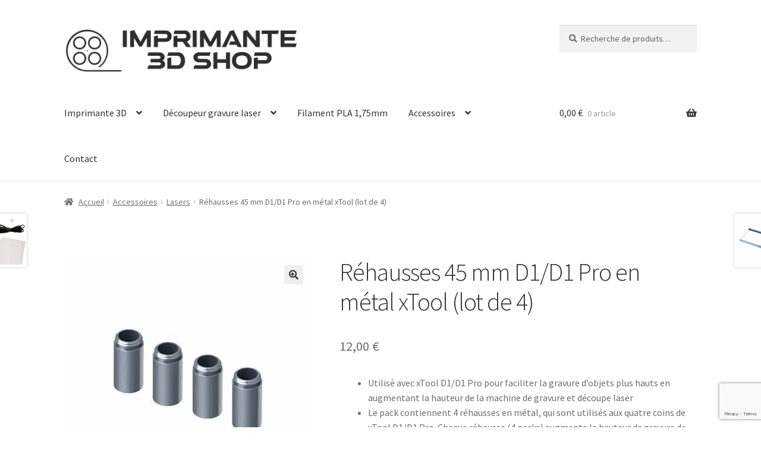

--- FILE ---
content_type: text/html; charset=utf-8
request_url: https://www.google.com/recaptcha/api2/anchor?ar=1&k=6LfJpokiAAAAAMdTqbFVOV7he2UgpFjs6L8iE8qj&co=aHR0cHM6Ly93d3cuaW1wcmltYW50ZTNkLnNob3A6NDQz&hl=en&v=N67nZn4AqZkNcbeMu4prBgzg&size=invisible&anchor-ms=20000&execute-ms=30000&cb=o6r450rpvyvy
body_size: 48674
content:
<!DOCTYPE HTML><html dir="ltr" lang="en"><head><meta http-equiv="Content-Type" content="text/html; charset=UTF-8">
<meta http-equiv="X-UA-Compatible" content="IE=edge">
<title>reCAPTCHA</title>
<style type="text/css">
/* cyrillic-ext */
@font-face {
  font-family: 'Roboto';
  font-style: normal;
  font-weight: 400;
  font-stretch: 100%;
  src: url(//fonts.gstatic.com/s/roboto/v48/KFO7CnqEu92Fr1ME7kSn66aGLdTylUAMa3GUBHMdazTgWw.woff2) format('woff2');
  unicode-range: U+0460-052F, U+1C80-1C8A, U+20B4, U+2DE0-2DFF, U+A640-A69F, U+FE2E-FE2F;
}
/* cyrillic */
@font-face {
  font-family: 'Roboto';
  font-style: normal;
  font-weight: 400;
  font-stretch: 100%;
  src: url(//fonts.gstatic.com/s/roboto/v48/KFO7CnqEu92Fr1ME7kSn66aGLdTylUAMa3iUBHMdazTgWw.woff2) format('woff2');
  unicode-range: U+0301, U+0400-045F, U+0490-0491, U+04B0-04B1, U+2116;
}
/* greek-ext */
@font-face {
  font-family: 'Roboto';
  font-style: normal;
  font-weight: 400;
  font-stretch: 100%;
  src: url(//fonts.gstatic.com/s/roboto/v48/KFO7CnqEu92Fr1ME7kSn66aGLdTylUAMa3CUBHMdazTgWw.woff2) format('woff2');
  unicode-range: U+1F00-1FFF;
}
/* greek */
@font-face {
  font-family: 'Roboto';
  font-style: normal;
  font-weight: 400;
  font-stretch: 100%;
  src: url(//fonts.gstatic.com/s/roboto/v48/KFO7CnqEu92Fr1ME7kSn66aGLdTylUAMa3-UBHMdazTgWw.woff2) format('woff2');
  unicode-range: U+0370-0377, U+037A-037F, U+0384-038A, U+038C, U+038E-03A1, U+03A3-03FF;
}
/* math */
@font-face {
  font-family: 'Roboto';
  font-style: normal;
  font-weight: 400;
  font-stretch: 100%;
  src: url(//fonts.gstatic.com/s/roboto/v48/KFO7CnqEu92Fr1ME7kSn66aGLdTylUAMawCUBHMdazTgWw.woff2) format('woff2');
  unicode-range: U+0302-0303, U+0305, U+0307-0308, U+0310, U+0312, U+0315, U+031A, U+0326-0327, U+032C, U+032F-0330, U+0332-0333, U+0338, U+033A, U+0346, U+034D, U+0391-03A1, U+03A3-03A9, U+03B1-03C9, U+03D1, U+03D5-03D6, U+03F0-03F1, U+03F4-03F5, U+2016-2017, U+2034-2038, U+203C, U+2040, U+2043, U+2047, U+2050, U+2057, U+205F, U+2070-2071, U+2074-208E, U+2090-209C, U+20D0-20DC, U+20E1, U+20E5-20EF, U+2100-2112, U+2114-2115, U+2117-2121, U+2123-214F, U+2190, U+2192, U+2194-21AE, U+21B0-21E5, U+21F1-21F2, U+21F4-2211, U+2213-2214, U+2216-22FF, U+2308-230B, U+2310, U+2319, U+231C-2321, U+2336-237A, U+237C, U+2395, U+239B-23B7, U+23D0, U+23DC-23E1, U+2474-2475, U+25AF, U+25B3, U+25B7, U+25BD, U+25C1, U+25CA, U+25CC, U+25FB, U+266D-266F, U+27C0-27FF, U+2900-2AFF, U+2B0E-2B11, U+2B30-2B4C, U+2BFE, U+3030, U+FF5B, U+FF5D, U+1D400-1D7FF, U+1EE00-1EEFF;
}
/* symbols */
@font-face {
  font-family: 'Roboto';
  font-style: normal;
  font-weight: 400;
  font-stretch: 100%;
  src: url(//fonts.gstatic.com/s/roboto/v48/KFO7CnqEu92Fr1ME7kSn66aGLdTylUAMaxKUBHMdazTgWw.woff2) format('woff2');
  unicode-range: U+0001-000C, U+000E-001F, U+007F-009F, U+20DD-20E0, U+20E2-20E4, U+2150-218F, U+2190, U+2192, U+2194-2199, U+21AF, U+21E6-21F0, U+21F3, U+2218-2219, U+2299, U+22C4-22C6, U+2300-243F, U+2440-244A, U+2460-24FF, U+25A0-27BF, U+2800-28FF, U+2921-2922, U+2981, U+29BF, U+29EB, U+2B00-2BFF, U+4DC0-4DFF, U+FFF9-FFFB, U+10140-1018E, U+10190-1019C, U+101A0, U+101D0-101FD, U+102E0-102FB, U+10E60-10E7E, U+1D2C0-1D2D3, U+1D2E0-1D37F, U+1F000-1F0FF, U+1F100-1F1AD, U+1F1E6-1F1FF, U+1F30D-1F30F, U+1F315, U+1F31C, U+1F31E, U+1F320-1F32C, U+1F336, U+1F378, U+1F37D, U+1F382, U+1F393-1F39F, U+1F3A7-1F3A8, U+1F3AC-1F3AF, U+1F3C2, U+1F3C4-1F3C6, U+1F3CA-1F3CE, U+1F3D4-1F3E0, U+1F3ED, U+1F3F1-1F3F3, U+1F3F5-1F3F7, U+1F408, U+1F415, U+1F41F, U+1F426, U+1F43F, U+1F441-1F442, U+1F444, U+1F446-1F449, U+1F44C-1F44E, U+1F453, U+1F46A, U+1F47D, U+1F4A3, U+1F4B0, U+1F4B3, U+1F4B9, U+1F4BB, U+1F4BF, U+1F4C8-1F4CB, U+1F4D6, U+1F4DA, U+1F4DF, U+1F4E3-1F4E6, U+1F4EA-1F4ED, U+1F4F7, U+1F4F9-1F4FB, U+1F4FD-1F4FE, U+1F503, U+1F507-1F50B, U+1F50D, U+1F512-1F513, U+1F53E-1F54A, U+1F54F-1F5FA, U+1F610, U+1F650-1F67F, U+1F687, U+1F68D, U+1F691, U+1F694, U+1F698, U+1F6AD, U+1F6B2, U+1F6B9-1F6BA, U+1F6BC, U+1F6C6-1F6CF, U+1F6D3-1F6D7, U+1F6E0-1F6EA, U+1F6F0-1F6F3, U+1F6F7-1F6FC, U+1F700-1F7FF, U+1F800-1F80B, U+1F810-1F847, U+1F850-1F859, U+1F860-1F887, U+1F890-1F8AD, U+1F8B0-1F8BB, U+1F8C0-1F8C1, U+1F900-1F90B, U+1F93B, U+1F946, U+1F984, U+1F996, U+1F9E9, U+1FA00-1FA6F, U+1FA70-1FA7C, U+1FA80-1FA89, U+1FA8F-1FAC6, U+1FACE-1FADC, U+1FADF-1FAE9, U+1FAF0-1FAF8, U+1FB00-1FBFF;
}
/* vietnamese */
@font-face {
  font-family: 'Roboto';
  font-style: normal;
  font-weight: 400;
  font-stretch: 100%;
  src: url(//fonts.gstatic.com/s/roboto/v48/KFO7CnqEu92Fr1ME7kSn66aGLdTylUAMa3OUBHMdazTgWw.woff2) format('woff2');
  unicode-range: U+0102-0103, U+0110-0111, U+0128-0129, U+0168-0169, U+01A0-01A1, U+01AF-01B0, U+0300-0301, U+0303-0304, U+0308-0309, U+0323, U+0329, U+1EA0-1EF9, U+20AB;
}
/* latin-ext */
@font-face {
  font-family: 'Roboto';
  font-style: normal;
  font-weight: 400;
  font-stretch: 100%;
  src: url(//fonts.gstatic.com/s/roboto/v48/KFO7CnqEu92Fr1ME7kSn66aGLdTylUAMa3KUBHMdazTgWw.woff2) format('woff2');
  unicode-range: U+0100-02BA, U+02BD-02C5, U+02C7-02CC, U+02CE-02D7, U+02DD-02FF, U+0304, U+0308, U+0329, U+1D00-1DBF, U+1E00-1E9F, U+1EF2-1EFF, U+2020, U+20A0-20AB, U+20AD-20C0, U+2113, U+2C60-2C7F, U+A720-A7FF;
}
/* latin */
@font-face {
  font-family: 'Roboto';
  font-style: normal;
  font-weight: 400;
  font-stretch: 100%;
  src: url(//fonts.gstatic.com/s/roboto/v48/KFO7CnqEu92Fr1ME7kSn66aGLdTylUAMa3yUBHMdazQ.woff2) format('woff2');
  unicode-range: U+0000-00FF, U+0131, U+0152-0153, U+02BB-02BC, U+02C6, U+02DA, U+02DC, U+0304, U+0308, U+0329, U+2000-206F, U+20AC, U+2122, U+2191, U+2193, U+2212, U+2215, U+FEFF, U+FFFD;
}
/* cyrillic-ext */
@font-face {
  font-family: 'Roboto';
  font-style: normal;
  font-weight: 500;
  font-stretch: 100%;
  src: url(//fonts.gstatic.com/s/roboto/v48/KFO7CnqEu92Fr1ME7kSn66aGLdTylUAMa3GUBHMdazTgWw.woff2) format('woff2');
  unicode-range: U+0460-052F, U+1C80-1C8A, U+20B4, U+2DE0-2DFF, U+A640-A69F, U+FE2E-FE2F;
}
/* cyrillic */
@font-face {
  font-family: 'Roboto';
  font-style: normal;
  font-weight: 500;
  font-stretch: 100%;
  src: url(//fonts.gstatic.com/s/roboto/v48/KFO7CnqEu92Fr1ME7kSn66aGLdTylUAMa3iUBHMdazTgWw.woff2) format('woff2');
  unicode-range: U+0301, U+0400-045F, U+0490-0491, U+04B0-04B1, U+2116;
}
/* greek-ext */
@font-face {
  font-family: 'Roboto';
  font-style: normal;
  font-weight: 500;
  font-stretch: 100%;
  src: url(//fonts.gstatic.com/s/roboto/v48/KFO7CnqEu92Fr1ME7kSn66aGLdTylUAMa3CUBHMdazTgWw.woff2) format('woff2');
  unicode-range: U+1F00-1FFF;
}
/* greek */
@font-face {
  font-family: 'Roboto';
  font-style: normal;
  font-weight: 500;
  font-stretch: 100%;
  src: url(//fonts.gstatic.com/s/roboto/v48/KFO7CnqEu92Fr1ME7kSn66aGLdTylUAMa3-UBHMdazTgWw.woff2) format('woff2');
  unicode-range: U+0370-0377, U+037A-037F, U+0384-038A, U+038C, U+038E-03A1, U+03A3-03FF;
}
/* math */
@font-face {
  font-family: 'Roboto';
  font-style: normal;
  font-weight: 500;
  font-stretch: 100%;
  src: url(//fonts.gstatic.com/s/roboto/v48/KFO7CnqEu92Fr1ME7kSn66aGLdTylUAMawCUBHMdazTgWw.woff2) format('woff2');
  unicode-range: U+0302-0303, U+0305, U+0307-0308, U+0310, U+0312, U+0315, U+031A, U+0326-0327, U+032C, U+032F-0330, U+0332-0333, U+0338, U+033A, U+0346, U+034D, U+0391-03A1, U+03A3-03A9, U+03B1-03C9, U+03D1, U+03D5-03D6, U+03F0-03F1, U+03F4-03F5, U+2016-2017, U+2034-2038, U+203C, U+2040, U+2043, U+2047, U+2050, U+2057, U+205F, U+2070-2071, U+2074-208E, U+2090-209C, U+20D0-20DC, U+20E1, U+20E5-20EF, U+2100-2112, U+2114-2115, U+2117-2121, U+2123-214F, U+2190, U+2192, U+2194-21AE, U+21B0-21E5, U+21F1-21F2, U+21F4-2211, U+2213-2214, U+2216-22FF, U+2308-230B, U+2310, U+2319, U+231C-2321, U+2336-237A, U+237C, U+2395, U+239B-23B7, U+23D0, U+23DC-23E1, U+2474-2475, U+25AF, U+25B3, U+25B7, U+25BD, U+25C1, U+25CA, U+25CC, U+25FB, U+266D-266F, U+27C0-27FF, U+2900-2AFF, U+2B0E-2B11, U+2B30-2B4C, U+2BFE, U+3030, U+FF5B, U+FF5D, U+1D400-1D7FF, U+1EE00-1EEFF;
}
/* symbols */
@font-face {
  font-family: 'Roboto';
  font-style: normal;
  font-weight: 500;
  font-stretch: 100%;
  src: url(//fonts.gstatic.com/s/roboto/v48/KFO7CnqEu92Fr1ME7kSn66aGLdTylUAMaxKUBHMdazTgWw.woff2) format('woff2');
  unicode-range: U+0001-000C, U+000E-001F, U+007F-009F, U+20DD-20E0, U+20E2-20E4, U+2150-218F, U+2190, U+2192, U+2194-2199, U+21AF, U+21E6-21F0, U+21F3, U+2218-2219, U+2299, U+22C4-22C6, U+2300-243F, U+2440-244A, U+2460-24FF, U+25A0-27BF, U+2800-28FF, U+2921-2922, U+2981, U+29BF, U+29EB, U+2B00-2BFF, U+4DC0-4DFF, U+FFF9-FFFB, U+10140-1018E, U+10190-1019C, U+101A0, U+101D0-101FD, U+102E0-102FB, U+10E60-10E7E, U+1D2C0-1D2D3, U+1D2E0-1D37F, U+1F000-1F0FF, U+1F100-1F1AD, U+1F1E6-1F1FF, U+1F30D-1F30F, U+1F315, U+1F31C, U+1F31E, U+1F320-1F32C, U+1F336, U+1F378, U+1F37D, U+1F382, U+1F393-1F39F, U+1F3A7-1F3A8, U+1F3AC-1F3AF, U+1F3C2, U+1F3C4-1F3C6, U+1F3CA-1F3CE, U+1F3D4-1F3E0, U+1F3ED, U+1F3F1-1F3F3, U+1F3F5-1F3F7, U+1F408, U+1F415, U+1F41F, U+1F426, U+1F43F, U+1F441-1F442, U+1F444, U+1F446-1F449, U+1F44C-1F44E, U+1F453, U+1F46A, U+1F47D, U+1F4A3, U+1F4B0, U+1F4B3, U+1F4B9, U+1F4BB, U+1F4BF, U+1F4C8-1F4CB, U+1F4D6, U+1F4DA, U+1F4DF, U+1F4E3-1F4E6, U+1F4EA-1F4ED, U+1F4F7, U+1F4F9-1F4FB, U+1F4FD-1F4FE, U+1F503, U+1F507-1F50B, U+1F50D, U+1F512-1F513, U+1F53E-1F54A, U+1F54F-1F5FA, U+1F610, U+1F650-1F67F, U+1F687, U+1F68D, U+1F691, U+1F694, U+1F698, U+1F6AD, U+1F6B2, U+1F6B9-1F6BA, U+1F6BC, U+1F6C6-1F6CF, U+1F6D3-1F6D7, U+1F6E0-1F6EA, U+1F6F0-1F6F3, U+1F6F7-1F6FC, U+1F700-1F7FF, U+1F800-1F80B, U+1F810-1F847, U+1F850-1F859, U+1F860-1F887, U+1F890-1F8AD, U+1F8B0-1F8BB, U+1F8C0-1F8C1, U+1F900-1F90B, U+1F93B, U+1F946, U+1F984, U+1F996, U+1F9E9, U+1FA00-1FA6F, U+1FA70-1FA7C, U+1FA80-1FA89, U+1FA8F-1FAC6, U+1FACE-1FADC, U+1FADF-1FAE9, U+1FAF0-1FAF8, U+1FB00-1FBFF;
}
/* vietnamese */
@font-face {
  font-family: 'Roboto';
  font-style: normal;
  font-weight: 500;
  font-stretch: 100%;
  src: url(//fonts.gstatic.com/s/roboto/v48/KFO7CnqEu92Fr1ME7kSn66aGLdTylUAMa3OUBHMdazTgWw.woff2) format('woff2');
  unicode-range: U+0102-0103, U+0110-0111, U+0128-0129, U+0168-0169, U+01A0-01A1, U+01AF-01B0, U+0300-0301, U+0303-0304, U+0308-0309, U+0323, U+0329, U+1EA0-1EF9, U+20AB;
}
/* latin-ext */
@font-face {
  font-family: 'Roboto';
  font-style: normal;
  font-weight: 500;
  font-stretch: 100%;
  src: url(//fonts.gstatic.com/s/roboto/v48/KFO7CnqEu92Fr1ME7kSn66aGLdTylUAMa3KUBHMdazTgWw.woff2) format('woff2');
  unicode-range: U+0100-02BA, U+02BD-02C5, U+02C7-02CC, U+02CE-02D7, U+02DD-02FF, U+0304, U+0308, U+0329, U+1D00-1DBF, U+1E00-1E9F, U+1EF2-1EFF, U+2020, U+20A0-20AB, U+20AD-20C0, U+2113, U+2C60-2C7F, U+A720-A7FF;
}
/* latin */
@font-face {
  font-family: 'Roboto';
  font-style: normal;
  font-weight: 500;
  font-stretch: 100%;
  src: url(//fonts.gstatic.com/s/roboto/v48/KFO7CnqEu92Fr1ME7kSn66aGLdTylUAMa3yUBHMdazQ.woff2) format('woff2');
  unicode-range: U+0000-00FF, U+0131, U+0152-0153, U+02BB-02BC, U+02C6, U+02DA, U+02DC, U+0304, U+0308, U+0329, U+2000-206F, U+20AC, U+2122, U+2191, U+2193, U+2212, U+2215, U+FEFF, U+FFFD;
}
/* cyrillic-ext */
@font-face {
  font-family: 'Roboto';
  font-style: normal;
  font-weight: 900;
  font-stretch: 100%;
  src: url(//fonts.gstatic.com/s/roboto/v48/KFO7CnqEu92Fr1ME7kSn66aGLdTylUAMa3GUBHMdazTgWw.woff2) format('woff2');
  unicode-range: U+0460-052F, U+1C80-1C8A, U+20B4, U+2DE0-2DFF, U+A640-A69F, U+FE2E-FE2F;
}
/* cyrillic */
@font-face {
  font-family: 'Roboto';
  font-style: normal;
  font-weight: 900;
  font-stretch: 100%;
  src: url(//fonts.gstatic.com/s/roboto/v48/KFO7CnqEu92Fr1ME7kSn66aGLdTylUAMa3iUBHMdazTgWw.woff2) format('woff2');
  unicode-range: U+0301, U+0400-045F, U+0490-0491, U+04B0-04B1, U+2116;
}
/* greek-ext */
@font-face {
  font-family: 'Roboto';
  font-style: normal;
  font-weight: 900;
  font-stretch: 100%;
  src: url(//fonts.gstatic.com/s/roboto/v48/KFO7CnqEu92Fr1ME7kSn66aGLdTylUAMa3CUBHMdazTgWw.woff2) format('woff2');
  unicode-range: U+1F00-1FFF;
}
/* greek */
@font-face {
  font-family: 'Roboto';
  font-style: normal;
  font-weight: 900;
  font-stretch: 100%;
  src: url(//fonts.gstatic.com/s/roboto/v48/KFO7CnqEu92Fr1ME7kSn66aGLdTylUAMa3-UBHMdazTgWw.woff2) format('woff2');
  unicode-range: U+0370-0377, U+037A-037F, U+0384-038A, U+038C, U+038E-03A1, U+03A3-03FF;
}
/* math */
@font-face {
  font-family: 'Roboto';
  font-style: normal;
  font-weight: 900;
  font-stretch: 100%;
  src: url(//fonts.gstatic.com/s/roboto/v48/KFO7CnqEu92Fr1ME7kSn66aGLdTylUAMawCUBHMdazTgWw.woff2) format('woff2');
  unicode-range: U+0302-0303, U+0305, U+0307-0308, U+0310, U+0312, U+0315, U+031A, U+0326-0327, U+032C, U+032F-0330, U+0332-0333, U+0338, U+033A, U+0346, U+034D, U+0391-03A1, U+03A3-03A9, U+03B1-03C9, U+03D1, U+03D5-03D6, U+03F0-03F1, U+03F4-03F5, U+2016-2017, U+2034-2038, U+203C, U+2040, U+2043, U+2047, U+2050, U+2057, U+205F, U+2070-2071, U+2074-208E, U+2090-209C, U+20D0-20DC, U+20E1, U+20E5-20EF, U+2100-2112, U+2114-2115, U+2117-2121, U+2123-214F, U+2190, U+2192, U+2194-21AE, U+21B0-21E5, U+21F1-21F2, U+21F4-2211, U+2213-2214, U+2216-22FF, U+2308-230B, U+2310, U+2319, U+231C-2321, U+2336-237A, U+237C, U+2395, U+239B-23B7, U+23D0, U+23DC-23E1, U+2474-2475, U+25AF, U+25B3, U+25B7, U+25BD, U+25C1, U+25CA, U+25CC, U+25FB, U+266D-266F, U+27C0-27FF, U+2900-2AFF, U+2B0E-2B11, U+2B30-2B4C, U+2BFE, U+3030, U+FF5B, U+FF5D, U+1D400-1D7FF, U+1EE00-1EEFF;
}
/* symbols */
@font-face {
  font-family: 'Roboto';
  font-style: normal;
  font-weight: 900;
  font-stretch: 100%;
  src: url(//fonts.gstatic.com/s/roboto/v48/KFO7CnqEu92Fr1ME7kSn66aGLdTylUAMaxKUBHMdazTgWw.woff2) format('woff2');
  unicode-range: U+0001-000C, U+000E-001F, U+007F-009F, U+20DD-20E0, U+20E2-20E4, U+2150-218F, U+2190, U+2192, U+2194-2199, U+21AF, U+21E6-21F0, U+21F3, U+2218-2219, U+2299, U+22C4-22C6, U+2300-243F, U+2440-244A, U+2460-24FF, U+25A0-27BF, U+2800-28FF, U+2921-2922, U+2981, U+29BF, U+29EB, U+2B00-2BFF, U+4DC0-4DFF, U+FFF9-FFFB, U+10140-1018E, U+10190-1019C, U+101A0, U+101D0-101FD, U+102E0-102FB, U+10E60-10E7E, U+1D2C0-1D2D3, U+1D2E0-1D37F, U+1F000-1F0FF, U+1F100-1F1AD, U+1F1E6-1F1FF, U+1F30D-1F30F, U+1F315, U+1F31C, U+1F31E, U+1F320-1F32C, U+1F336, U+1F378, U+1F37D, U+1F382, U+1F393-1F39F, U+1F3A7-1F3A8, U+1F3AC-1F3AF, U+1F3C2, U+1F3C4-1F3C6, U+1F3CA-1F3CE, U+1F3D4-1F3E0, U+1F3ED, U+1F3F1-1F3F3, U+1F3F5-1F3F7, U+1F408, U+1F415, U+1F41F, U+1F426, U+1F43F, U+1F441-1F442, U+1F444, U+1F446-1F449, U+1F44C-1F44E, U+1F453, U+1F46A, U+1F47D, U+1F4A3, U+1F4B0, U+1F4B3, U+1F4B9, U+1F4BB, U+1F4BF, U+1F4C8-1F4CB, U+1F4D6, U+1F4DA, U+1F4DF, U+1F4E3-1F4E6, U+1F4EA-1F4ED, U+1F4F7, U+1F4F9-1F4FB, U+1F4FD-1F4FE, U+1F503, U+1F507-1F50B, U+1F50D, U+1F512-1F513, U+1F53E-1F54A, U+1F54F-1F5FA, U+1F610, U+1F650-1F67F, U+1F687, U+1F68D, U+1F691, U+1F694, U+1F698, U+1F6AD, U+1F6B2, U+1F6B9-1F6BA, U+1F6BC, U+1F6C6-1F6CF, U+1F6D3-1F6D7, U+1F6E0-1F6EA, U+1F6F0-1F6F3, U+1F6F7-1F6FC, U+1F700-1F7FF, U+1F800-1F80B, U+1F810-1F847, U+1F850-1F859, U+1F860-1F887, U+1F890-1F8AD, U+1F8B0-1F8BB, U+1F8C0-1F8C1, U+1F900-1F90B, U+1F93B, U+1F946, U+1F984, U+1F996, U+1F9E9, U+1FA00-1FA6F, U+1FA70-1FA7C, U+1FA80-1FA89, U+1FA8F-1FAC6, U+1FACE-1FADC, U+1FADF-1FAE9, U+1FAF0-1FAF8, U+1FB00-1FBFF;
}
/* vietnamese */
@font-face {
  font-family: 'Roboto';
  font-style: normal;
  font-weight: 900;
  font-stretch: 100%;
  src: url(//fonts.gstatic.com/s/roboto/v48/KFO7CnqEu92Fr1ME7kSn66aGLdTylUAMa3OUBHMdazTgWw.woff2) format('woff2');
  unicode-range: U+0102-0103, U+0110-0111, U+0128-0129, U+0168-0169, U+01A0-01A1, U+01AF-01B0, U+0300-0301, U+0303-0304, U+0308-0309, U+0323, U+0329, U+1EA0-1EF9, U+20AB;
}
/* latin-ext */
@font-face {
  font-family: 'Roboto';
  font-style: normal;
  font-weight: 900;
  font-stretch: 100%;
  src: url(//fonts.gstatic.com/s/roboto/v48/KFO7CnqEu92Fr1ME7kSn66aGLdTylUAMa3KUBHMdazTgWw.woff2) format('woff2');
  unicode-range: U+0100-02BA, U+02BD-02C5, U+02C7-02CC, U+02CE-02D7, U+02DD-02FF, U+0304, U+0308, U+0329, U+1D00-1DBF, U+1E00-1E9F, U+1EF2-1EFF, U+2020, U+20A0-20AB, U+20AD-20C0, U+2113, U+2C60-2C7F, U+A720-A7FF;
}
/* latin */
@font-face {
  font-family: 'Roboto';
  font-style: normal;
  font-weight: 900;
  font-stretch: 100%;
  src: url(//fonts.gstatic.com/s/roboto/v48/KFO7CnqEu92Fr1ME7kSn66aGLdTylUAMa3yUBHMdazQ.woff2) format('woff2');
  unicode-range: U+0000-00FF, U+0131, U+0152-0153, U+02BB-02BC, U+02C6, U+02DA, U+02DC, U+0304, U+0308, U+0329, U+2000-206F, U+20AC, U+2122, U+2191, U+2193, U+2212, U+2215, U+FEFF, U+FFFD;
}

</style>
<link rel="stylesheet" type="text/css" href="https://www.gstatic.com/recaptcha/releases/N67nZn4AqZkNcbeMu4prBgzg/styles__ltr.css">
<script nonce="ZQugjVbfv2PVmnK3eeeJuQ" type="text/javascript">window['__recaptcha_api'] = 'https://www.google.com/recaptcha/api2/';</script>
<script type="text/javascript" src="https://www.gstatic.com/recaptcha/releases/N67nZn4AqZkNcbeMu4prBgzg/recaptcha__en.js" nonce="ZQugjVbfv2PVmnK3eeeJuQ">
      
    </script></head>
<body><div id="rc-anchor-alert" class="rc-anchor-alert"></div>
<input type="hidden" id="recaptcha-token" value="[base64]">
<script type="text/javascript" nonce="ZQugjVbfv2PVmnK3eeeJuQ">
      recaptcha.anchor.Main.init("[\x22ainput\x22,[\x22bgdata\x22,\x22\x22,\[base64]/[base64]/[base64]/ZyhXLGgpOnEoW04sMjEsbF0sVywwKSxoKSxmYWxzZSxmYWxzZSl9Y2F0Y2goayl7RygzNTgsVyk/[base64]/[base64]/[base64]/[base64]/[base64]/[base64]/[base64]/bmV3IEJbT10oRFswXSk6dz09Mj9uZXcgQltPXShEWzBdLERbMV0pOnc9PTM/bmV3IEJbT10oRFswXSxEWzFdLERbMl0pOnc9PTQ/[base64]/[base64]/[base64]/[base64]/[base64]\\u003d\x22,\[base64]\x22,\x22wqlMwr1mwoFkw4R5IMK3JRvCtMO6w7zCucKocnhHwrNTWDt7w7HDvnPCumgrTsO2IEPDqn7DjcKKwp7DvyITw4DCmcKJw68kbMKvwr/DjjbDkk7DjCYEwrTDvV3DjW8EJcOlDsK7wrbDgT3DjgXDqcKfwq8ewpVPCsOLw6YGw7sfdMKKwqg3HsOmWnlZA8O2McOlSQ5Ow5sJwrbCmMOWwqRrwrjCjivDpSdccRzCtxXDgMK2w6NGwpvDnDXCqC0ywrjCq8Kdw6DCvQwNwoLDqHjCjcKzeMKCw6nDjcK/wpvDmEI8wrhHwp3Co8OYBcKIwoPClSA8AA5tRsKLwrNSThg+wphVV8KFw7HCsMO+IxXDncOhSMKKU8KkI1UgwoTCg8KuelXCi8KTIk3CpsKib8Kswpo8aDDClMK5wobDrcO0RsK/w5EIw453MDMON1Zbw7jCq8OzaUJNI8O0w47ClsOcwqB7wonDgF5zMcKKw7Z/ITnCmMKtw7XDtXXDpgnDusKWw6dfZDdpw4UUw73DjcK2w6lbwozDgRMrwozCjsOaJEd5wqtpw7cNw4ICwr8hE8Ovw41qZlQnFXHCm1YUOmM4wp7Cv2tmBkrDuwjDq8KaAsO2QWjCr3p/[base64]/Ci8KRLcKnIgLDvHcYAiDDncO7T2tgbMKQCHPDo8KjEMKTdQDDmHYaw5vDl8O7EcO+wpDDlAbClMKAVkfCtGNHw7dOwplYwotQWcOSC2YjTjYSw7IcJhLDj8KAT8OnwrvDgsK7wqZWBSPDpkbDv1dcbBXDo8ONDMKywqc/esKuPcKvb8KGwpMiVzkbVB3Ck8KRw44OwqXCkcKywrgxwqVxw65bEsKSw6cgVcKOw54lCV7DiQdAIybCq1XCri48w7/[base64]/DuVxqwrHChFDDo8KqFQN1w63CkVJpwrjDoBZdS2TDrizCriLCq8Obw7vDh8O+Sn7Dtx/DkcOcLR11w7nCum5kwrc0YMKpM8Ozdy5WwqpvX8KjK0QTwocUwpvDo8K7JMOkRSfClCLCrHvDs0HDjsOKw47Dj8O4w7tFCcO6HXVrUGc/KhnCvGrCrxTCulvDuFUCLsKWOsKfwrnCgjrDvVfDocKlaCbCmcK1KcONwr/DhcK9eMO+QsKNw5wwF2sGw6XDsX/CkMKVw7DCoQPCpXLDiBwCw4fCicOewqYsUcKTw4fCvQXDtMKMLFnCpcOXwrQScRVkPsKDF3Zmw7V7RcK4wp3CusK4JcKrw77DtsK7wo7ChBxCwoJDwokCw4TDusODSm/CrFfCk8KfUQtDwq9BwrFQDsOlYxcwwrHCtcOGw7cLCFwMdcKcc8KWTsKxNREdw4Rqw4MIQcKYcsO7L8Ohf8OLw7RUw6XCsMO5w5/Ctm0iEsOhw4Yow5vCgsKhw7UWwolMJHlqUcOtw51Ow7cieALDqlvDm8OtLnDDocKSwrbCrxDDmjYFWGddGlbCm37Cj8KkdSwewrTDtcKiNVMjAMOwEW0LwoJPw4dwJ8OhwonCnQ4FwqU5CX/[base64]/Dr8KjL8K9TBnCs8Oaw5HCtMKnw6vDmcKrw7nCrT3DhMKwwpggwqTDk8K9EGbCtytJKsKCwr/Dm8OuwqkMw6hiVsOWw5pfN8OpbMOcwrHDmDM3wrrDjcO0RMK5wq5PP3E/wrhPw5vCgcObwqvCnxbCnMOHQjHDqsOXwqXDs24Uw45+wpNieMKEw7U0wpbCmQIpYS9pwp/[base64]/[base64]/DoQdtJMK7w6XCtMOPAUDDucK+QCzDt8OnTiDDosOpflXCg0sWLsKuSMOAw4LChMOGwqHDqXXDgcOdwqtpd8ODwopMwoHCnFDCiw/DrsOMKBjCryzCssOfFk/DoMOgw7/[base64]/[base64]/WXbDtDsPMDHDqH3CgcOPw50xTTBGLMObw6zClVR2wqHCocOWw7JGwp15w4AEwqkZO8KGwq7DisKDw6wxDFBjSsK3V2bCj8KYPcK+w6Isw6wzw6JcaUghwrTCjcOyw6bDs34qw51mw51/[base64]/Dq8KHwrDCgnPCusO0w6jDgsOZbMOMPANJBcOFWxRQMUV8w4t/w4zDlRrCnH3Dq8OGGx3Dr07CkcOBEMKkwpPCucOuwrUCw7XDlXfCq2MST2kFwqHDrx/[base64]/CoXUMw4HDug/[base64]/CghDChsKGTWgcYgxQwowycSVrw5DCtArCpjLDkVbCshlMDMOdNVoOw65QwonDh8Kew4nDqsKxZCB3w63DpCR4wo0KWhEGTSXCiybDiXbCscOpwocAw7TDocOFw6J4FSQkd8Okw6DDjXLDvXnCocO4GMKewpPCqULCvsKZCcKqw5keEER5dsOvw60PG0rDksK/UcOaw6TCo08zcDDCnhQrwrpMw63DrAjCnwMYwqTDicKSw5dEwrvClUZEL8O5Rh4AwoN+QsOleiTDg8KROTXCpls/wq45G8KFEsK3w5xmd8OdcmLDtAkKw7wGw654cicRYcK1QMODwrJlJ8OZW8O1ewYOwpDCjkXDhsKwwpBLD3oAbCJDw6DDk8OUwpfClMOzZHnDmmtXX8K/w6AtJ8Orw4HCq0ouw5fCksKuTyVRwoU+U8O6BsOAwoIQElXDt25uQMOYJybCocKBCMOeQHbDuF/Cq8OgPSMOw7wZwp3ClzLCijzCnCrCs8O5wqXChMKzGsOVw5NAKcO9wpdIwppmVcOMEg7Cjg09wqPCvcKtw6XDkDjChXzCo0wcO8OrZ8KUBgzDlsOaw5xrw6YWXjHClH/CmMKowrDCpsOZwo3DisKmwpjDm1rDi2UABW3ClDFrw4XDpsOcE3seTxFTw6rCvMOFwpkVa8OsX8OGUmQGwqHDisOSw4LCu8KlQjrCqMKsw5p7w5XChjUVB8K2w4htDRnDnMOkMcKvI1vCr2scVm1Ff8OUQcK/wr8aJcKPwozCgyxCw4PCrMOxwqXDhsKOwpPCnsKnQcKbV8OWw7ZSYMO2w6dsP8Khw4zCqMO1PsO0wq0wfsOpw45Dw4fCjMKOMsKVNknDm14eYMKBw60rwoxNw4hOw7lVwoXCgRdZW8O1NcONwp8AwqnDuMOOFMK3az/DgcK2w5PCmsO3woAyN8Knw6XDohQzPsKDwrd4CGlIU8O9wp5CGTo5wpI6wr5MwofDrMKFw6BFw4tdw7zCtCoOUMKRwr/[base64]/CrcO9wrF5w4PCvTvCt2tcw7HDksKyw5TDqcO6wo/DlMKVLWPCtsKJU2UwBMKSPMKaHQPCjsKbw5diwozCvcOQwq/CiTJPUMOQBcKFwqvChcKbHy/[base64]/Ch8Oaw6LDpwE9TClHwq1jAMKfw5xfVMOiwo1TwqZbc8O/LC1owpLDrsKGAMKmw61vRU3CnArCjUfDpSwhe0zCmGjDocKQTH0Gw5RgwqzChEZ1QDcYU8K2HTjDg8OzWMOfwqhTY8Kxw7ELw7jCj8OSw4Maw4IYw7AYYMOFw64zMBvDrSNawqs/[base64]/Dq8Ozw6nChAXCmcKWBjHCu8Kdwro1w7fDokJswpgZIcK5I8KNwqLDu8O/cEdhwqjDgAgDLTpaZsOBw4xnTsOzwpXCq2zCmRt8f8OkGDnCn8KvwqTDmcKxwqPDrEpafCUcaA1CNcKJw5xyREDDssKfPsKKeTbCo0HCu37Cp8Oxw7fCuAfDk8KfwrHChMO/EMKNH8O6MmnCgzAlRcKUw6XDpMKDwpnDjsOUw4dfwqMvw5DDqsK/RcKcworCnFTChsK7d0zDhcKkwrwHIVrCo8K/ccKrAsKaw53CkMKvfzDDu2zCtsKdw7Uawol1w7t1fmMHHRlUwrjCvx3DuCs+VShgw5Uycyw5BMOpMS0Kw64UO302wqwNKMKGXsK4I2fDokXCicOQw6/[base64]/esOVw5IIw5dWw7/Ct8Kgw6/CpMKOKivDhFXDthhxdxTCocOawrs/[base64]/CvnXClMK8wpbCuMOMwr1fw6jDiEbChiPCsRPCj8Otw53CjsOSw6EpwpkMDhd3Unh/[base64]/DlMK/wos9w7QSwrzDrxfCshjCrsKCwrTDgC/CkTnDlsO9wqYzw51cwp5XasOVwrfDtzMkasK2w4AyWMONHsOxTMKJfFZxG8OtIMOcaRcKb3RFw6REw4XDgTIXQ8KdKXoDwpd2M3rCpB7Dq8O3woQawr7CqsKkwp7DvGTDvRo6wpsyUMOLw4cLw5/[base64]/wpZmwpLCrBp6PsO8wqg1WBbDr8Kjw6/ChMK5wrsjw4/[base64]/DicKJw7tVwoXDisKGEHNaf8KwT8OpM8KiwrvCs3/ClybDgiE+wpHCgmzDnkExd8KQw7LCn8K0w7nChcO/w5jCqcO/[base64]/DlSfCnAZ/Y8OSw4dQD8K5dkRbw6vDhzhEQsK6V8Olw6jChMOqE8Kww7HDgmLCkcKbDjQWL0oBSjPDlR/DqsOZBsOKDsKqRT3DtD91ZBJmEMOhw7lrw7nDhjhSW1R7SMOVwqxzHGEbFnFSw60Jw5UlaCoELsKgw7YOwqgYXyY+IHIDKjzClMKIbGNWw6zCi8OwGsOYVVnDgRjDsSU2UQjDvsOaAcOOTMOyw77DsVjCkEtkw4XDmHbCmsK/wodnTsOAw5URwqENwpfCs8OHwq3DiMOcHMK0A1YUCcKweVogacKmw57DuTPClsOdwpLCkcOAKz3CvhU6cMOnLT/Cv8OPJcOXYkvCtMO0dcOpHMKswpHDiSkgw54ewrXDmsO2wpJYeibDtMO3wrYGGxBOw7VAP8ONOiXDn8OnHVxEw4/[base64]/wq3Col7Cu8OZw6jDsHF6wqHCgMOVMwnCrcOhw6pcwozChj1Yw79JwqxZw5Zew5/Dn8OWYcOmwr0Rw4NZGMK/W8OZTnfCvlXDhMOsXMKgdMK9wrMKw7NXOcOOw5UFwqh1w7w0OsKew53CosOsWAgwwrsTwqjChMO8ZMOQw6PCucOVwoNawo/DlcKiw7DDicOVEyAywoBdw4QOIT5Ywr9oBMOJJsOhw5llw5NHw67Cq8KCwod/D8Kuw6PDrcKwJ1/CrsKWSh4Tw61RMxzCi8OsUsKlwrfDhsKqw77DiHgpw4HDo8KSwqYKw63CpjvChcOfwovCgMKBwosxNjrCskBqbsOGcMKBbcKqHMOPX8Opw7BvFU/DnsKMdcOEfhVuEMK/w7dIw7jCpcKIw6QNw5/DqsK4w7rDvFYofglKUmxIAjPDucOiw5LCqcO+RA9DEjPCncKCOER0w6dLblRew6YFXyhaDMKfw77CiyEdK8K1RsOWIMKhw75rwrfDqxJ6w5jDi8OZb8KQEMKNLcOnw449RD3Cv3jCgMK/[base64]/L8K+EcODLSnCkzTDt2cSwqDDpyJDK3/CocOqJ8Osw4U4w6E1XsOawovDpsKQXAXCmQl6w47DsyjDlwEgwrB5w47ClVcQYgU9w5nCg2dXwrrDuMK0w5gqwpMlw4DCk8KaRQYaICfDq3ADWMO4KsOeR1TClcOGQ0klw5LDksOTw7vCsn/Dn8KLbWcTw4tzwpzCoUDCrcOlwoDCgsKxwqfCvcKFw6piNsKkRiRJwqE3aGBhw6wywpzCjMOkw4swVMK2UMKAIMKUDBTDllnDvgM7w7nCt8O2UxMVdF/[base64]/ETMJw6jCqsKXw7IlZUxVBz/[base64]/DoXoKw6BsRnxfw73ClAvCssK5HTUXA2rDgSnClcO1Lk7Cj8O7wodtMTtcwpA9U8O1N8KFwpcLw6B2ZMK3MsKIwpcDw67CoUXDmcKTwpQsE8K5w7hrPWTCjWMdI8O/dcKHE8KFD8OsWk3DnHvDiFzDqz7DiTTDhsK2w7BVwrYLwpHCi8K2wrrCgmlpwpc1EsKfw5/Dj8KZwqbDmDcrR8KoYMKYw5knLS3DicOpwogxKcKDVMOQOlDDr8KEw6x/[base64]/[base64]/[base64]/w59tcBM3AV/Dh8OyKU3CoVHCiWfDsMOeCGXCsMKMFmfCsV/CgFNYD8KJwoHCjWrDt3olH2bDgEzDqMKewpMfGAwicsOIdsKlwqTClMOwDyfDqhvDl8OsGMOCwr7DlcKfZEzDqSPDijtBw7/DtsOiFcKte29OJlPCvMKhJsKCJMKZA1XCh8K8AMKIaGrDnxrDr8OmPsK+wpl0wo7DiMOyw6vDrRo1PHbCrVA2wrDClMKrbsK5wpLDlBjCo8Kjw67DjMK+PmXCosOXLmkcw487JEDCvcOVw4nCs8OQO39+w6cow4/Dkndow68IJFrCpypIw4HDum3CgRfDucKoHSTDq8OPw7vDlsOEw7xwYnAIw7VbOsO+cMO/AEPCusK7wq/Cg8OMBcOnw6UKOMOCwrvChcK6wqpgFMKCBcKYUxPDv8OJwrs5w5NVwoDDjXXClsOaw6PCjSPDk8KUwp/[base64]/[base64]/CgMO6Yh3CrcOIwrs9c3zDvcOIw6J1wokLAcOlG8OWOhzCk19AIMKbw6fDpD9+FMOJOsOlw6QlRsKwwqUYJysUwqYxB0XDrcOaw4cdbgvDm2pVJAvDoTs5D8OQwqPCuwt/w6fDmMKPw5YgNMKAwqbDi8OKDMOKw5XDthfDsSgBXsKcw6whw6wZGsKfwpYcesKpwqDCv2d8RRPDphc9cVtOw6XCr0/CjMKcw6rDm04ONcOeZl3CrBLDsVXDiQPDpQTDq8KOw77CgxVfwo1IJsKdwqrCiFbCq8O4c8OMw6TDsQUtSEHClsOowrbDnU5WP1DDssOTdsK/w7QrwoPDpcKvAErCimPDtkfCpMKpwqXDll1ycMO7MsOzXcKIwo5VwqzCqTvDi8Oew78ELcKuZcKLTcKSX8Kyw79Xw753wrxuWsOiwqDDu8K+w7tewqbDmcOGw6Fdwr0BwqAtw7LDok1rw7ESw7vDt8OMwrDCkgvCgWbCiQ/Dmy7DksOLwrbDnMKJwohifjccKU9zUFrCsx3Dr8OWwrDDqcK4d8Ktw7d0bTvCnhYMYg3DvnprY8O5NcKrATLCr3nDtjnDg3rDnirCq8OSByYrw73DscORGGDCscKvdMOTwox0wp/Dm8OTwojCsMORw5rCscKmF8KRTWDDscKeEnEQw6bDiXjCiMKmKMKIwoFzwrXCgcOsw5AjwqnChk4WYsOJw4QhV14iDXYQTXgEW8ONw4lqdR/DgUrCsw0dGmTCm8Ofw75JREYywo0bGH56KRMgw4lQw60iwrEswrrCvTTDqk7ChB3CvBjCqExgTTgVZXDCqxd/PsOlwp/Dsz7Dn8KkbcOQD8Oew4TDrcKyHcK6w5tMwq3DnSjCocKeVS4uDhd/[base64]/DvnLDgsKWbBHCosKLwrTDrD/DsjLDtkIHw7hiNsO2WMO1wrXCrAXCj8O1w5lQQMK2wpLCjsKQUUAdwoXDmFHDrcKswqpZwogAGcK5P8KiRMO7YiAXwqAiCsKEwo3ChGjCujJ0wofCosKLJ8O2w70EfMKwZB4Owrl/wrAhe8KdPcKoY8OKd1dywpvCnMKyJFI8RFVYPEJEd0LCjmcOIsODV8OTwonCqsKcRDwyW8OHASR9c8K/w6vCtRdGw5AKWCrCoRRpTGzCnsOfw7bDrMK6IzPCgnN/NhnCnFvDuMKGIHLCuEk+wrvCiMK7w43Dq2PDtkg3wp/[base64]/DhMKjwr3DpwljLDM+LsOWTMK2acOoUsKNby8QwoJ+wo1gwoc8BwjDnUkHYMKUEcK+wo4QwpfDmMOzYHLDvRIkw787w4XCqBFQw5lBwpQYMVzDmXx5KmxCw5TDvcOjPMKrF3HDlcOTwpRFw4HDgMOaDcKNwq1kw5JTIkowwpdLUHjDujLCtA/DiXXCuhHDrBdGwqHCmGLDr8OXw43DoXrCg8KmMR1rwq0sw5QcwrHCmcOsSyISwrlswrIFacKodcKvf8OEbmxNfsKmKTnDu8ObQMKmVDBEwo3DrMOxw53DsMKmQDhew7ZNaxPDkHLCqsOeEcOpwr7Dkz7DnsOWw61/w74Vw7x4wpFgw5XCpjlSw4ISVh57wqHDlsKgw7fCv8Klw4PDrcKYw6BEdyJ+EsOWw4tLMxRsJmcGFWrDvsKUwqcnDcKdw4c7RMKaeW7DjgfDk8KQw6bDsnIpwrzCmDVRR8Kyw5vCkXcbN8O5fVvDlMKbw5zDqcKZCcKKSMKewoTDij/Dqho4EDTDpMKmVcKxwrbCvxDDisK4w69fw7vCtUjDv2/[base64]/CqHHDnGQFw7LDqWHClEtScELDpWfDocOwwovCv33Dm8Oww5TCuV3Cg8OFIMOvw7nCqsOBXg5Ywq7DsMOpTmbDmyd+w7DDsRcawoAJLFHDmkRmw60IHVrDsgfCtjXDsm5jOgMjFsOhwo1XA8KRMTPDpMOJwpvDgsO0RcO0WsKGwrjDiy/Dg8ObN20Mw7nCrXnDs8K9KcO6HMOgw63DrMKKNcKVw7jCncOjSsOww6fCsMOMwpHCvMOobg1ew5LDtynDu8K4w7FZa8Kvw71vfcOxMsKARz/Ch8OzEMOqLMO/wrs4eMKiwoHDt2t+wqk3AgcxEMKvcBzCu1cSGcKeH8OEw4/CvjHCgFrCpzo+w7bCnFwYwr3CmiFyOjnDusO1w6Y+w61KOCDCl3dGwo7ClSI/DFLDtMOIw6DDkxROacK3woUXw4fDhsKtwqnDvsOeEcOywqMECsOHU8KhYsO8YEQ4woHCs8KfHMKHYzFHBMOcIBfDsMK8w6MbQWTDqFvCoGvCoMO5w6HCqh/CuHDDsMOtwql/w5pnwpcHwqjCtMKDwqHCljx7w5QAU3vDlsO2wot3BiNaRFY6ek/DlsKiawImHxpuasOwMMOyMcOobgHCg8K+MyzDqsOSecKzwp/CoER4DjoUwrUpX8OgwrnCiS9XVcKPXhXDqMKTwolaw7VhCsOaPhLDvCvCjyAtwr06w5/DusKew63ConI5CgZoQsOiFsOvKcOFw6/DnTtgwp3CnMOtVRYld8OQb8OAwpTDkcOgLxTDjcKfwoc4wpoCHCDDrcKuZg3CinBJw4zCpsO/dcKBwrLChUQgwobDt8KcLMOrB8OqwrsjCEnCk041RGBow4fCrjY/HMKfw5DCohfDj8KdwoItCQ3CmkrCqcOcwpxSIlp0wokdC07DuQrCvMONXiYEw47DpEsoY2ldcU0yQ07Dmjxtw7oUw7RBH8K5w5d2QcOgXcK/w5RAw6gncSE9w7jDrGh7w40zLcOpw4MywqvDtnzCmDEuV8Oxw7xMwpBpcMKGwqTDswbDqQvDkcKmw47DqmVPE2tEwpfCrUA9w53CtD/Cv3/DiGYiwqBmW8KCwoAgwpp6wqYVH8Krw6fCh8KSw4pufV3DgMOcLy4MLcKue8OHcyvDhsO+BcKNLWpbeMKTW07CmMOcw7rDu8OCKzTDtsONw4vCmsKWLQ4nwo/[base64]/DpyrDuMOdb1kOEDcNwqRSw5JvwrF+YCh7w7/CoMKVw4fDnDI/wowmwonCmsO2wrcywoLChcO5R1c5wol/[base64]/Du8ODw6TCon7Cu3XCo8K1w4k+w6pNwrNMWTEpw7/[base64]/wr5aw5towoLDssKgOFQdecOlfQrCjDHCh8O4w4lZKWTCn8KdVDLCuMKsw6A0w6BywoN/C3LDqMOuBcKSXMOjXnFZwr/Dn1d9NDDCnk8+I8KhAzYuwqzCqMKtNWfDj8OaF8Oew4fCqsOobMO9wrM2wpPCqMK1A8OXwo7CosKRQ8KnA2/CkDHCuhM1VcK3w53DnMOqw7VTw5IDNMK3w5Z+IWrDmgYcCMORBcKHWBMIwrpIVMOxAsKMworCjsOGwpp2cTbChMOwwqPCpwzDoTPDr8OTF8KgwrvCkGfDiTzDmWrCmUAfwrURTMOBw7zCq8O+w4U7wp/Co8OQbhZ0w5dyacOCUmZGwoEtw6bDuX9Fc1XCuhLCisKNw6J2f8Ovw4M9w70Bw43DgcKNKi5gwrXCrnVKfcKwZsKDMcO1woDCpH4cbMKWwqPCq8OsMnV/wpjDmcOLwplgT8OJw5PCrBk3bHfDiynDrsOdw5wzwpXDi8KxwpnCgAPDlEDChkrDpMO9wrFtw45vQMKZwoJISj8RX8KhPHFwfcKPw5Jlw7nDpiPDtmrCll3DocKqwrXChkLDqMKqwobDr3/DssOww5HDmAE2w4d2w7hHw5pJY1wzQMKAw68GwpLDssONwovDg8KvZxLCrcK7dRA2RMKsd8OeYMK9w5dFCcKPwpUQFiPDksK4wpfCtFJ4wovDui/DpAPClTYUeV1twqLClVDCg8KZAMOqwpQZBcKrM8OQwq7ChUZ4VER1CsOtw7snw6Rrwo4Kwp/[base64]/Dm3Q4wqjCi8K8w5HDuBTCqsOiamDCiknDhVRtElcVw5ozbMOQBMKdw4/Dgi/Dn2LDsUBhUnpFw6YOGMK7wr83w7c/WmJCN8OYaFjCocOXfFMewq7Ds2bCv23DiDzCixhISHgjw7xEw7vCmEjCpGbCqMKxwr4RwqDCi2sCLSNAwqnConsqLDZpEzvDlsOlw7sTwpQRwpgXCsKlCcKXw6cZwqAZQXXDtcONw7xnw6LClBUdwpM+KsKQw6XDgcKXTcO/MUfDj8OYw5TCtQ5xUU4dwrM5McK4D8KURznCssOLw7PDnsOtFcKmPV8mO2h6wozCuQ0aw4bCs2XCuw4HwpnCosOCwrXDtiXDjMObJmcMGcKFwr3Dmxt9wr3Du8O8wq/DqsKAGBfCpmFYCQ1eaCrDoGnCmUXDv3QfwrUzw4jDrMK6Rm1jw6fDo8OJwqkeXQrDsMKHbMKxUsO3RsKRwqlXMBk1w7BCw4LDrGHDhsOab8KSw7vCqcKww6/DgFNkNW4sw7liD8OKwrp1LT/DoT3CgMODw6HDk8KBwoPCgcKJP1rDlcKcwrbDjwHCt8O5W0XCvcKiw7bDlXDDiU0/wq0TwpXDn8KTZydFLlfDjcO5w6TCgMOvS8K+V8KkMcKyQ8KtLsOtb1zCpi1QHMKRwqbDgcORwqvCrWIbbsKcwprDjMOzYlEiw5HDkMK+PVXCrnYbSj/CgycVa8OEfyjDpwwpYnLCg8KGfw7Ct0sgwoh2FMOQRcK0w7vDhMO7wo5YwrLCkxnCn8KzworCtmUzw73CvcKHwrIcwrx1WcO+w6cHOcO1Y00XwrXCs8K1w4N5wo9EwrrCvsKvWcOtOsOSBcK7IsK/[base64]/Dk8KPPsOJw6vCr0JIw4gKLsKfw7VdOhgVXCfCrUDDhlptQcK+w65Ac8KpwrMmdHvDjikEwpPDvcKUOsOad8KPFcKwwpPCg8O7wrgTwo5ROMKsW0zDi1Uww7zDuG/DiQ0RwpwmHMO9wrNTwoTDv8OXwpFdREQHwr/CrsOIfnPCkcOUZMKHw6g0w5cVC8OfEMO6I8Kew5MpfcObLzvClU4KRFEFw4HDpGcLwp3Dv8K/MsK9c8OrwrLDj8O2Ly/DtMOhGGIaw7rCtsOkHcKSPnbDqsK6dxbCjMKHwqpiw4pUwovDj8OTXnlSLcOmZUbCvWhnBcKpMQjCi8Kmwptjax/Cq2nCkn7CizrDtBQuw7BQw4vCiCfCk0hvNcOHJg5+w7jDtcKAbXDCuhDDvMOKw4Qaw7hMw54rHzjCnjrDlcOew6tcwp4oSVQiw5IyB8OvU8ObSsOEwoh0w7TDrSwCw5bDtcOraDXCtMO4w7Jvw73Co8O/EsKXbXvCnDfCgDjCvGDDqAXDsW9Qw6pIwoPDs8OQw6Ymwpg6McOdOj5cw6nCisORw7/[base64]/Ulg5wrFzI8OtwoMxPCHCgDnCm8K/[base64]/[base64]/Cj8OnKsOdw79aDQJNJMKQw65CwqLClWZUwrzCqsKXD8K7wpEAw506N8OjGSTCqsOnA8KTGnNnw5TClMKuL8Kaw7J6woJ0cEVGw6TCvnQPJMK9ecK3UkQSw7g/w5zClMOuBsO/w6xSHcOMO8KJRDhhwpjCtcKfHMKeBcKHTMOdbcOIYMK7NkctG8OQwootw7TCr8KYw4UYZCbDtcOxw6PCumxSSQ5vwq3DhmZ0wqLDjzDCrcK3wq8GJSfClcKbegvDnMO1AkfCqw3Dhm19XcO2w5fDnsKAw5ZjEcO6BsKnwp8nwq/CmDpDMsO8VcOCFSQhw5TDgUxmwrM3IMK6VMOQI2/Du1xwTcOLwq3CqwnCq8OWWMKOZmgHAFsswql1MgPDpEduw4TDlUjDgE5aOxzDnQLDpsKZw5o/[base64]/DssO8OwvDgWzDmcOdMcOcw6t6w4pFCMOrwpzDqcOqCFnCvio8HGHDohBYwrAQw6vDsEoBOVDCg345IMK/[base64]/Di8Ozw5VXVcK9OsKqwqB5wqULwqo+CDpNwqbDjMKdwpDClHAawq/Duk8qFUJhAsO7w5DCuEDCtDQ3w6/DixoJTGslHsOHNnHCjMK7woDDoMKEe33DojlIMMKvwoE/[base64]/w6LCmjkfwq3DicKaw7/DtMOKWSsIfsKcwo7Cl8OzfC/CtMOOw6nCkCnChsO4wqfCiMOwwrRHE23CnsKYUsKlSzDChsOawoDCjDBxwpLDgWh+wpnCrTptwoPClMKlw7Ftw5Qlw7PDq8KLY8O/w4HDrypkwoxqwrB+wp3DtcKIw7ssw4ZrIMOxPCbDnl/[base64]/[base64]/OVvDl8Ktw6o0LsO9wph+wpLCtklHw6/Ds3E9Q8OdeMO0IcOMXGfDrk/DsSgCw7LDjSrDjWwSMAXDssKOM8OSez7Do3xYLMKVwpd1LwbCqB9aw5RKwr3Cr8OcwrtCaX7CsA7Cu30hw73DriAOwrPDp3ZywpXCl1c6w5DCoC9YwrVWw6FZwoUZw4sqw6QjcMOnw6/Dm3vDosOjA8KqPsKBwpjDl0pZRwNwX8KFw6fDncONXcK5wqhSw4QfKF51woXChEc/w7XCjApgwqTChGd/w4Eow5LDpiM4wpspw63CuMKhXnjDlQp/[base64]/YRfCkAjDgzxKwrFBBsOqNWxfw4gAFTJIwqXCkDDDk8OZw5B3H8OeRsO9S8K/w60tAcOZw6jDvcO9IsKYwrbCrcKsDUrCn8Kuw4ATIXjCojjDrSATMcOxAWYRw7jDpT/Ct8KnSGDCgQokw78KwpHDpcOSw4TCjsOkbAzCqgzCvcKSw67DgcOoRsOlw7YOw7HCrMKnclIOZQc6UMKhwrrCnHHDqGDCiiIawo8Iwq7Ck8OqKcKbBUvDkFMVbcONwo7CqWRQZ3EvwqnCmxRlw79qVn7DmAHDniIFL8OZw5bDicKRwrkxAlfCo8OJw5/Cj8K8KcOeUMK8aMKRwpXClULCvDrDtsOPEcKAN1/CviJmCMO0wpciEsOcwosxWcKfw7RTwpJ5VsOtwojDncOeVyUDw5bDk8K8XifChAbCtsOhUh7DgB0VEFBvwrrClRnChGfDhCkNBAzDrXTDh0pKW282w7bCtsOJUGHDh0JkKxNzfcOPwqzDrVI/w50uw7MKw58nwozCjsKIKXHCicKfwo0UwqDDrk1Uw7JQHVkrTFHCvWHClkM2w4shXMOpIBQow7/CqcKLw5DDuykFWcORwqpjERA5woXDp8Kowq3DpsKdw7bCi8OQwoLCpsKxDn4wwqTClDUlOTLDucKKJsOPw4TDmsOaw7sVwpfCmMOuw6DCscKxWjzCsB9yw5/CmU7Col/DuMKow74XacKAVMKbLFHCmgwiwpHClcOhw6Bmw6XDicOPwpnDsVQ1ccOPwrzCtsKtw5JnfsOpU3XCjsO7LT3DjMOSf8KkUlp2Wlt8w5snVU5fV8OvQsKhw7/CosKlw7ANUsKVX8OjGwZaAsK0w77Dj0bDqQ7CuFfClFRhRcK5WsKUwoNBw4sYw642HAvDhMKoe1HCnsKPbMKnwp5qw7ZMWsKXw7XCv8KJw5PDlw/DiMKHw73CvMK1alDCjHYPWMOmwrvDr8KzwrNbCAA5DzvCux89woXCp2F8w5XCnsOqwqHCnsO8wqXCgHrDs8O4w7/DvGjCtETChcKGLg0Two95UFLCisOLw6TClUfDvXXDusOLPi9fwo0rw4Y/aDMXbV54aSNzN8KuFcOTOsK+wpbClxLCh8Oaw51SYgFdClvCm1k/[base64]/DnioKwpUkw6JtGhfDgEbDrsOEAMO/wpvCgMOAw4bDpMKYaw/CvsKfdRjCu8O/wpFmwoLDqcKHwrwgEcOdwqF1w6p2wq3CgyI/w5ZVHcOfwpYVYcOJwrrDtcKFw4EJwqjCi8OCBcKLwphlwrPConBeBcORwpMTw43CtSLCvkrDkis0wpNraXrCvnHDpQoywq/DhMODRl5+w5ZiDknCg8Orwp3CiULDuTjDvW3Ct8OowqJsw445w5XClVvCg8KnacKbw78waHhPw6JJwptRSQl1SMKqw79xwpnDjj4/[base64]/DmMOTGm3Ct2TDvcO3eH7Co8OAPMKbwqvDocOiw7DCk8KSwqVbw6kiwqVww6rDvk/CuWDDr2jDkcK7w5PDrwBFwrRZS8K4ecKJOcO0w4DCgsOjSMOjwop5BC1YfMKDIMOUw6EEwr1ZesKIwr1BXCBBw5xTcsKtwqsew73DrlxHX0DDoMOVwqXDoMO3PwjDmcONwp1twq88w7tfPsKnamhaBsOhaMKgWMOrLQ3Cq0Y/w4vDrwAHw4thwpgpw73DvmQZNsK9wrjDqVMmw7XDk0zDl8KWDHPCncOFD11zX3YBDsKhwr3DrDnCgcOEw4/DsF3DvsOtDgvDoQ1qwol6w61nwqDCksKJwpooO8KQAzXCgyrCqDTCtx7Dm3ctw5jDmcKkEQA3w7cmTMOywogqU8ORa1ZiQsOSccOZYMOSwofCh0TCjG41L8OaGRXCqMKiwpXDok1Mwqd5DMOaGcOdw7HDrTVew6jCu1V2w6/CssK8woDDr8OQwrXChl7DqA5Cw53CuVbCpcOfPG5Cw5HDosOLfWPCp8KgwoY6FU/DsWPCtcK8wq/[base64]/CvyDDqMODeQ3Cv3/DrsO/QiLCtcO2OUrDncKrw44vBjVFwo3Dikwda8OBb8KGwonCpTXCusKSecOOwoLDrhJ5HxDCqAnDvMKZwpVewr3ChMOGwpfDnR3CicK7w7TCthIpwo3CnCXDqsKWRys5GATDv8OzYSvDksKNwrkiw6fCm14sw7pVw7/[base64]/DsHvChnFmw5nClx40WCnCuVtfw7fDm1DDnTDCvcO0QzUawpXCvF3CkS/CsMO3w7/CqsKZwqlIwoVqRiXDsUY+w4vCvsKzG8KVwo/CtcKPwoIjBMOrD8KiwpRkw4QAVAMLXRfDjMKaw6rDvBvDkG/DuFXDtTYsQ3wnaRzCkMKJQGodw4bCp8KNwqljfcOBwpZ1WALCrmkOw4rCgsOtw5rDpHEjWhDDilVbwrZJG8KSwobCgQHDi8OIw4kvw6oOw61Dw4ICw7HDnsORw7jCvMOsHcK7w4Vtw4PCtnE6c8KgMMKtw5/CssKDwqLDncKNOcKSw7DCr3QWwr16wrBieBTDkVPDqgJ4WgBVw411OcKkAMOzw5wVLsKDYcKIQTorw7rCicKnw7jDk2vDjB/Dj1Zxw51UwpRjwr/CiW5UwoXCgEA9Q8OGwo1qwrbDtsKFw6gyw5ERO8K8A1LDhDAKOcOfNGA/wrjCmsK8QcKNACZxwqlZfMKyHMKZw6pbw6XCjMOeXwFEw7N8wonCsg/[base64]/DosKkw4LCn3E0wr45XcKyCUDDojPCv3VYwqIAKCYELMKQw4p6Ol9DZ1TCmF7CisK+BcOBZ1rCk2UTw5ZFw6vClkxNw5oJRhjCgMKTwoBPw6fCh8OGfUARwqrCscKZw7x8ecOhw7h4w7bDpMOewpQFw5lYw7bDlcOWVSPCnBrCq8OOXF5cwrFwMC7DmMK0MMKqw68/w717w43DqcOCw5sbwqHCicOow4nCqRBgdxLDnsKkwq3CtRdFw7pdw6DCjGR6wrfCtw3Dj8KRw5VQw4jDnsO/wrsxXsOFIMO2wpbDqsKZwqt3WVAQw44cw4vClifChhwmQX4kB3PCrMKlfsKXwoFhIsOnUMKiTQ5WUcKhM18nwrR4w5c4ScK3c8OQwrjCoF/CnzVZAsKGw6nClwYgWMK4U8OlemEJwq/Dm8OfEnfDgsKHwooYBi/CgcKYw6tLF8KEVhfDp3BXwoJuwrPCiMODGcOTwoTCu8KDwpHChHM0w6TCjsK4UxjCmsORwp1SeMKEMBcuP8KPfMOzwp/[base64]/Cq8KOwq9UwobDusOES8K5AXVCECIjScO+woXCocKKbSYzw4k7w5jDgMOsw7EdwqvDvRkWw5zChCTCvlLCkcKAwo0WwrPCucKdwrYMw7vCisKawqvChsKvEMOzD3XCrkwBwoTCs8KmwqNaw6/Dr8K0w7QIDB7DnsKvw7YzwqRvw5XDqAxPw4IVwpPDlWBgwplBKG7ClsKRw6ArMXRQwoLCocOSLnxvY8KKw48Rw65oUQgGccOhwqJaJWJDHigawoMDRMOKw4EPwpkQwpnDo8K2w6Z+YcK0CmzCrMOrw7XCvsOQw6pBBsKqA8OJw4/DgQRUJsKaw7bDlcKCwoQEworDsAkvU8KxUF4JLMOnw4xLHcO/e8ORBEfCmVJ6PMK8ajfCh8ORUj/CgsKmw5fDosObCsO6wofDpn7CusOpwqbDhCXDkhfDj8OBFsKGw4xlShJcwpkoEF80w7bCgsKOw7zDqMKawpDDr8Kvwo1oWMOcw6vClMObw58fV3zDtyEUG10iw6Nsw79GwqLCr37CpkALPVPDmsKYYArClQvDlMOtCRPDjMOBw7PCncK/fXdKfSd0L8KVw4JRIRzCnyFAw6vDmVtww60pwpbDiMOBPcO1w63DtMKqDl3DnsOjIMKIwpo5w7XDpcKWSELDo3MMw57DrkoETcKCS1hOw6XClcO4w4rDncKoDHLCvTwjC8OgM8K3ZsO6w4JjGRXDmsOTw7bDj8O7wp/DkcKtw4keHsKMw5zDhMOSXi/[base64]/DiMK4w7LCr8KOacKEayAAeEPDkcKlw6cTNsOqwrfDlnPCg8KZwpjDkcKAwrHDlMKDw6HCu8O7wq4Xw4t2wojCk8KGYSDDscKZdSt4w4kDDDgIw5jDglPCk0zDksO/[base64]/CvQbCrMOFw73DqMKVwqHCjMK7DUhHw7BfYC1ybsO8fSrCtcOBSsKybsKGw73CjErDvx0+wrYmw5lPwrLDnG0TCMONw7fDgFFLwqNfBsKbw6vChsKlw4QKC8KGOh4ww7/DpsKDVcKmc8KfCMKzwoMuw4DDjnY9w61XAAUpw47DtcOswqTCm2hPZsOZw6zDq8KmVsOPAsOIUgE3w6Jlw7/[base64]/DsMK+wqXCrMOeKXMNc2JLw73CtTZEK8KYIsOhPMK+wq4ewqPCpwBfwrMqwqVowpY/d2lxwooGel4KN8ODDsOrOnQNw6HCsMO1w7HDozEQd8O+TzTCtcOpMsKXQljCv8OYwp9MF8ODT8Oww5kobMKPR8Kyw7UQw7BFwrLDs8OLwp/CkBfDjsKnw4h6BcK3OcKzfMKTSW/DiMOUUytVcxMMw79Mwp/DoMORwrI3w5HClz0Kw7rCuMOdworDq8O5wr7CgcOxLMKMC8KFRzU\\u003d\x22],null,[\x22conf\x22,null,\x226LfJpokiAAAAAMdTqbFVOV7he2UgpFjs6L8iE8qj\x22,0,null,null,null,1,[21,125,63,73,95,87,41,43,42,83,102,105,109,121],[7059694,893],0,null,null,null,null,0,null,0,null,700,1,null,0,\[base64]/76lBhnEnQkZnOKMAhmv8xEZ\x22,0,0,null,null,1,null,0,0,null,null,null,0],\x22https://www.imprimante3d.shop:443\x22,null,[3,1,1],null,null,null,1,3600,[\x22https://www.google.com/intl/en/policies/privacy/\x22,\x22https://www.google.com/intl/en/policies/terms/\x22],\x229MA6zr89en9Ryk71BJgnxktkfZCPCBtEj37T7dnlfsc\\u003d\x22,1,0,null,1,1769242053913,0,0,[40],null,[158,60,109,234,56],\x22RC-EImaUdULJ7Ys7Q\x22,null,null,null,null,null,\x220dAFcWeA5GGfHVA1IhmrjoA7BGodF1UwuCPVvZAcqS3RQTft_WcWQkizNUBsjFWkrZ3FGcSzwR6sBrUjER8KxhRXAmhojrug0n0Q\x22,1769324854052]");
    </script></body></html>

--- FILE ---
content_type: text/css
request_url: https://www.imprimante3d.shop/wp-content/themes/storefront-child/style.css?ver=6.8.3
body_size: -282
content:
/*
Theme Name: storefront Child
Template: storefront
Description: Template enfant de storefront
Author: Matthieu LEGOUPIL
*/

.site-header .site-branding img {
max-width: 400px;
}

.woocommerce-products-header {
display:none;
}

.icone-paiement {
display: inline-block;
width: 100%;
max-width: 60px;
text-align: center;
vertical-align: top;
}

.icone-assurance {
    	display: inline-block;
	width: 100%;
	max-width: 250px;
	text-align: center;
	vertical-align: top;
  }

@media screen and (max-width: 640px) {
  .icone-assurance {
    	display: inline-block;
	width: 100%;
	max-width: 130px;
	text-align: center;
	vertical-align: top;
  }
}
